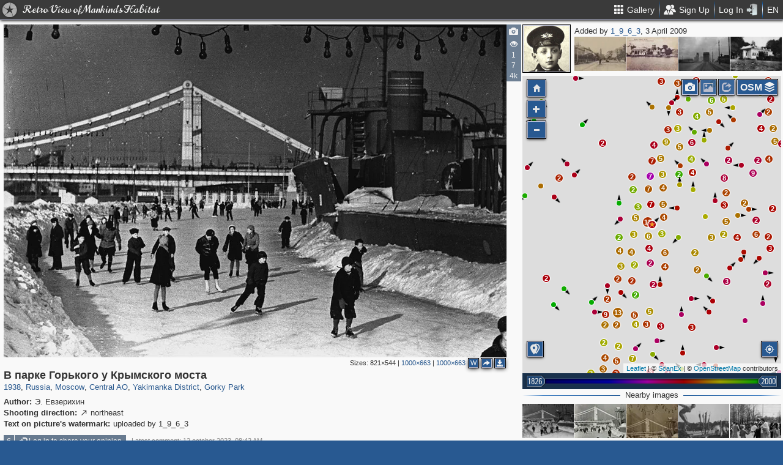

--- FILE ---
content_type: text/html; charset=utf-8
request_url: https://pastvu.com/p/893
body_size: 2162
content:
<!DOCTYPE html><html><head lang="en" prefix="og: http://ogp.me/ns#"><meta http-equiv="content-type" content="text/html; charset=utf-8"><meta name="viewport" content="width=768, maximum-scale=1"><meta name="apple-mobile-web-app-capable" content="yes"><meta name="msapplication-tap-highlight" content="no"><meta name="theme-color" content="#285991"><meta property="fb:app_id" content="1471196496518009"><meta property="og:type" content="website"><meta property="og:locale" content="ru_RU"><meta property="og:site_name" content="PastVu"><meta property="og:url" content="https://pastvu.com/p/893"><meta property="og:title" content="1938 В парке Горького у Крымского моста"><meta property="og:description" content="Gorky Park, Yakimanka District, Central AO, Moscow, Russia"><link rel="image_src" href="https://pastvu.com/_p/a/6/d/3/6d3956946a909c332e0105e491b66159.jpg"><meta property="og:image" content="https://pastvu.com/_p/a/6/d/3/6d3956946a909c332e0105e491b66159.jpg"><meta property="og:image:width" content="1000"><meta property="og:image:height" content="663"><meta name="twitter:card" content="summary_large_image"><meta name="twitter:site" content="@PastVu"><meta name="twitter:title" content="1938 В парке Горького у Крымского моста"><meta name="twitter:description" content="Gorky Park, Yakimanka District, Central AO, Moscow, Russia"><meta name="twitter:image" content="https://pastvu.com/_p/d/6/d/3/6d3956946a909c332e0105e491b66159.jpg"><noscript><meta http-equiv="refresh" content="0; URL=/p/893?_nojs=1"></noscript><link rel="prev" href="https://pastvu.com/p/892"><link rel="next" href="https://pastvu.com/p/894"><link rel="shortcut icon" href="/favicon.ico"><link rel="icon" sizes="228x228" href="/coast-icon.png"><link rel="apple-touch-icon" sizes="152x152" href="/apple-touch-icon-152x152.png"><link rel="apple-touch-icon" sizes="144x144" href="/apple-touch-icon-144x144.png"><link rel="apple-touch-icon" sizes="120x120" href="/apple-touch-icon-120x120.png"><link rel="apple-touch-icon" sizes="114x114" href="/apple-touch-icon-114x114.png"><link rel="apple-touch-icon" sizes="76x76" href="/apple-touch-icon-76x76.png"><link rel="apple-touch-icon" sizes="72x72" href="/apple-touch-icon-72x72.png"><link rel="apple-touch-icon" sizes="60x60" href="/apple-touch-icon-60x60.png"><link rel="apple-touch-icon" href="/apple-touch-icon.png"><meta name="msapplication-TileColor" content="#214A7A"><meta name="msapplication-TileImage" content="/tileicon.png"><meta name="description" content="Gorky Park, Yakimanka District, Central AO, Moscow, Russia"><title>В парке Горького у Крымского моста</title><script type="text/javascript" src="https://cdn.polyfill.io/v2/polyfill.min.js?features=Intl.~locale.en|always"></script><script type="text/javascript" src="/js/lib/es6-promise.min.js"></script><link rel="stylesheet" href="/style/common.css"><script type="text/javascript">var init={settings:{"lang":"en","hash":"Wd0qJ","publicApiKeys":{"googleMaps":"AIzaSyAK6882sbndnW5ah1GuHwkRF3XSt_I1CTI","yandexMaps":"f73c3161-ccdd-43a9-9add-2e0edb138507"},"analytics":{"trackingID":"G-JTQZBTPJ9M"},"version":"2.0.45-en-7135ece6","docs":{"rulesUrl":"https://docs.pastvu.com/${ lang }/rules","aboutUrl":"https://docs.pastvu.com/${ lang }/about"},"env":"production","locDef":{"lat":-1.0601558700031966,"lng":4.330138191677284,"z":3},"USE_OSM_API":true,"USE_YANDEX_API":true,"REGISTRATION_ALLOWED":true},user:{"regions":[],"regionHome":{"parents":[],"bbox":[166.382943,-0.582078,-64.35549,71.604821],"bboxhome":[-126,24,-66,49.1],"_id":"52892adbac61c1ab6b000014","title_local":"США","title_en":"USA","cid":2,"center":[-100,40]},"settings":{"subscr_auto_reply":true,"subscr_throttle":10800000,"r_f_photo_user_gal":true,"r_f_user_gal":true,"r_as_home":false,"photo_show_watermark":false,"photo_watermark_add_sign":true,"photo_disallow_download_origin":false,"photo_filter_type":[1,2],"comment_show_deleted":false,"subscr_disable_noty":false}},photo:{"photo":{"type":1,"adate":"2009-04-03T13:15:32.000Z","album":13,"author":"Э. Евзерихин","cid":893,"dir":"ne","file":"6/d/3/6d3956946a909c332e0105e491b66159.jpg","geo":[55.730209,37.597637],"h":663,"hs":648,"ldate":"2009-04-03T13:15:32.000Z","stack":"1936d763cd8f04745ff7d721916a88ca","title":"В парке Горького у Крымского моста","user":{"login":"1_9_6_3","avatar":"9/p/9pqng4lndn.jpg","disp":"1_9_6_3","ranks":[],"sex":"m"},"vcount":4932,"vdcount":1,"vwcount":7,"w":1000,"ws":1000,"year":1938,"year2":1938,"s":5,"y":"1938","waterh":15,"waterhs":15,"watersignText":"uploaded by 1_9_6_3","watersignTextApplied":"2015-09-16T09:29:34.154Z","ccount":6,"frags":[],"r2d":[59.60803009515169,30.104999906397367],"regions":[{"cid":1,"title_en":"Russia","phc":1338954,"pac":27936,"cc":2873149},{"cid":3,"title_en":"Moscow","phc":312759,"pac":8143,"cc":1554933},{"cid":387,"title_en":"Central AO","phc":156952,"pac":5809,"cc":615221},{"cid":405,"title_en":"Yakimanka District","phc":13131,"pac":446,"cc":43659},{"cid":609,"title_en":"Gorky Park","phc":2714,"pac":8,"cc":10489}]},"can":{"download":"login"},"forEdit":false}};</script><!-- else--><!--    script(src="https://js.sentry-cdn.com/9584509fc9bc1edf71474b8460b41d65.min.js", crossorigin="anonymous")--></head><body><script type="text/javascript" src="/js/module/appMain.js?__=Wd0qJ"></script><script defer src="https://static.cloudflareinsights.com/beacon.min.js/vcd15cbe7772f49c399c6a5babf22c1241717689176015" integrity="sha512-ZpsOmlRQV6y907TI0dKBHq9Md29nnaEIPlkf84rnaERnq6zvWvPUqr2ft8M1aS28oN72PdrCzSjY4U6VaAw1EQ==" data-cf-beacon='{"version":"2024.11.0","token":"ed4ff6dc1f4d426eae2b3bd7d8a6a0b7","server_timing":{"name":{"cfCacheStatus":true,"cfEdge":true,"cfExtPri":true,"cfL4":true,"cfOrigin":true,"cfSpeedBrain":true},"location_startswith":null}}' crossorigin="anonymous"></script>
</body></html>

--- FILE ---
content_type: text/plain; charset=UTF-8
request_url: https://pastvu.com/socket.io/?EIO=4&transport=polling&t=Pl61YCJ&sid=tGDFvxwcTUae6cPyKXB4
body_size: -319
content:
40{"sid":"rQUwCQ5a3tU4y40GKXB5"}

--- FILE ---
content_type: text/plain; charset=UTF-8
request_url: https://pastvu.com/socket.io/?EIO=4&transport=polling&t=Pl61Y7F
body_size: -224
content:
0{"sid":"tGDFvxwcTUae6cPyKXB4","upgrades":["websocket"],"pingInterval":25000,"pingTimeout":20000,"maxPayload":10000000}

--- FILE ---
content_type: text/plain; charset=UTF-8
request_url: https://pastvu.com/socket.io/?EIO=4&transport=polling&t=Pl61YF2&sid=tGDFvxwcTUae6cPyKXB4
body_size: 272
content:
430[{"result":{"left":[{"cid":895,"file":"f/9/d/f9dbb482524759328b2af482eac9c516.jpg","title":"Пруд Зоологического сада","s":5},{"cid":896,"file":"4/d/a/4da99fe6295f8cd4aa9337c9e5d4c54a.jpg","title":"Вид на Сухареву башню со стороны Мещанской улицы","s":5},{"cid":927,"file":"b/f/a/bfa15182eeffe6bc3ccda41f7da8d0b7.jpg","title":"Третьяковский проезд в Китай-город","s":5}],"right":[{"cid":892,"file":"2/3/a/23a33c2bd452e0ab1abb6072dea04929.jpg","title":"Разрушение Крестовских водонапорных башен","s":5},{"cid":879,"file":"7/5/f/75f0087cae5e44cb03924c9a1e49c708.jpg","title":"Дом Московского митрополита в селе Черкизове (близ Москвы)","s":5},{"cid":878,"file":"8/8/5/885293491ace71635cce9b0f5e798a57.jpg","title":"Симонов монастырь","s":5},{"cid":877,"file":"8/8/b/88bff652a9bbdbc6299b6a84ec463e36.jpg","title":"Новоспасский монастырь","s":5}]},"rid":"5brqm1h0t2","responseTime":10}]

--- FILE ---
content_type: text/plain; charset=UTF-8
request_url: https://pastvu.com/socket.io/?EIO=4&transport=polling&t=Pl61YSC&sid=tGDFvxwcTUae6cPyKXB4
body_size: 839
content:
431[{"result":{"photos":[{"cid":77522,"dir":"ne","file":"c/7/a/c7a9a88bf2c60e08cb88044fdc040e34.jpg","geo":[55.730189,37.59763],"title":"В парке Горького у Крымского моста (вариант №3)","year":1938,"s":5},{"s":5,"cid":1072759,"file":"7/4/b/74bwb8shf9niqvaxxp.jpg","title":"ЦПКиО им.Горького. Каток","geo":[55.730212,37.597595],"year":1938,"dir":"ne","ccount":0},{"ccount":4,"cid":77521,"dir":"ne","file":"d/2/7/d27f76556ca1e341ac8f1bef88415ecc.jpg","geo":[55.730194,37.597603],"title":"В парке Горького у Крымского моста (вариант №2)","year":1938,"s":5},{"cid":77000,"dir":"s","file":"e/c/5/ec564a817cfcbaee47febb812f3687ed.jpg","geo":[55.730185,37.597538],"title":"\"Пловчиха\" в парке Горького","year":1934,"s":5},{"s":5,"cid":2115018,"file":"w/b/1/wb1szfhrdeatakfy6k.jpg","title":"День Победы в парке Горького","dir":"se","geo":[55.730144,37.597615],"year":1985,"ccount":1},{"s":5,"cid":598596,"file":"7/a/3/7a3abikhz3niyyjx1f.jpg","title":"Академическая гребля у Фрунзенской набережной","year":1948,"geo":[55.730275,37.597626],"dir":"sw","ccount":3},{"s":5,"cid":747278,"file":"u/7/8/u78dms41kgkfqiq8zm.jpg","title":"Фрунзенская набережная","dir":"sw","geo":[55.730245,37.5975],"year":1955},{"s":5,"cid":2289858,"file":"7/9/w/79wq41or7g90equxqz.jpeg?s=5bcbae4c16","title":"Встреча ветеранов в День Победы","dir":"sw","geo":[55.730251,37.597496],"year":1985},{"s":5,"cid":1302289,"file":"j/6/l/j6lvadlo6sz1gc0hue.jpg","title":"Водный праздник на Москве-реке по поводу 800-летия Москвы","dir":"sw","geo":[55.730298,37.597569],"year":1947,"ccount":0},{"s":5,"cid":2069207,"file":"m/5/n/m5nuc8q36da8y1rz34.jpg","title":"Фрунзенская набережная","dir":"nw","geo":[55.730191,37.597453],"year":1954},{"s":5,"cid":2287701,"file":"o/q/s/oqs59dotsk5kzi3tng.jpg?s=a8d3d15be4","title":"Венгерская промышленная выставка в ЦПКиО","year":1960,"ccount":1,"dir":"se","geo":[55.730132,37.597509]},{"s":5,"cid":1623140,"file":"o/6/m/o6m8zzuqsj4t6v31v5.jpg","title":"На Выставке образцов трофейного вооружения в ЦПКиО им. Горького","year":1943,"dir":"se","geo":[55.730295,37.597751],"ccount":1}]},"rid":"ekzl3xonys","responseTime":7}]